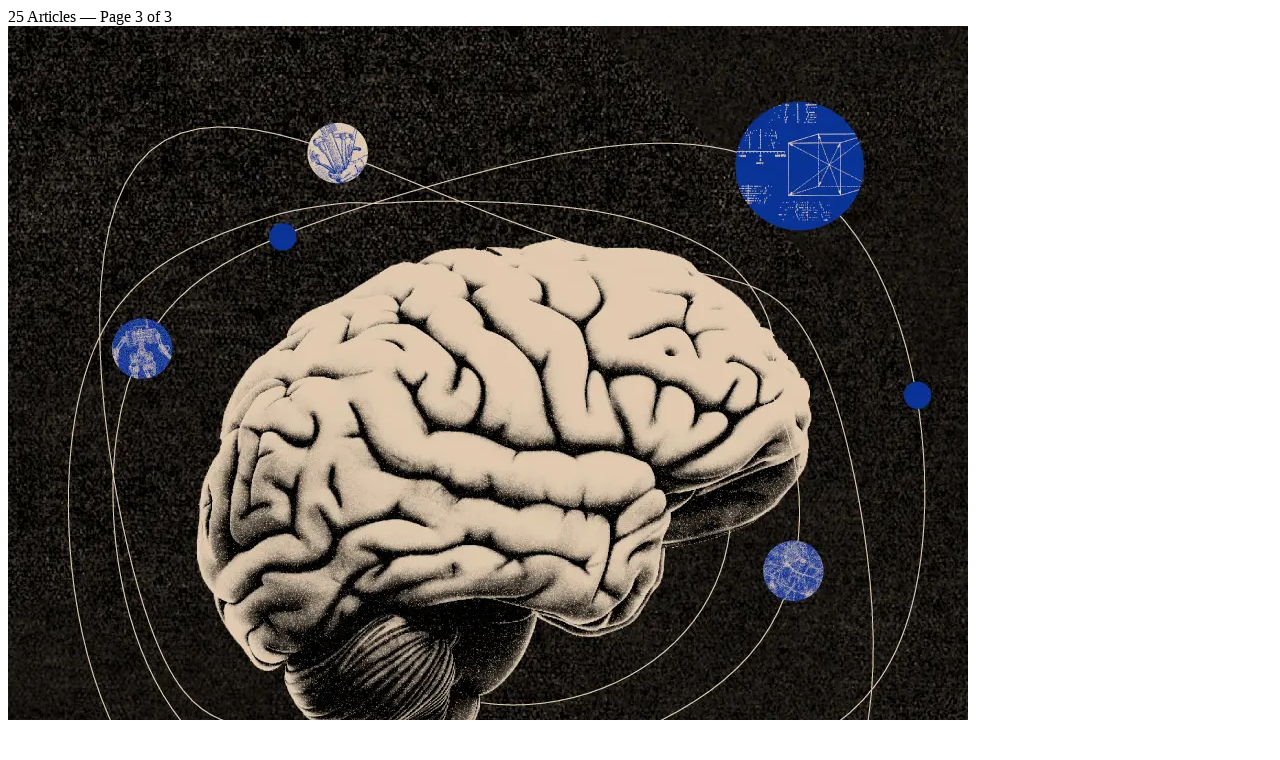

--- FILE ---
content_type: text/html;charset=utf-8
request_url: https://blog.dropbox.com/authors/anthony-wing-kosner/_jcr_content/root/u06_main_content/par/b20_article_grid_pla.query.3
body_size: 2269
content:







    
    





<div id="gridTop" class="b20-article-grid-plank__wrapper" data-wcm-mode="publish" data-root-path="https://blog.dropbox.com/" data-type="type--author">
    <div class="b20-article-grid-plank__container columns--three ">
        <div class="b20-article-grid-plank__info">
            <div class="b20-article-grid-plank__count">25 Articles &mdash; Page
                3 of 3
            </div>
        </div>

        <div class="b20-article-grid-plank__grid ">
            
                <div class="b20-article-grid-plank__article">
                    <a class="b20-article-grid-plank__article-link" href="https://blog.dropbox.com/topics/work-culture/-the-mind-is-working" data-cursor="read-white" data-transition-background="sapphire" data-transition-foreground="french-vanilla">
                        <div class="b20-article-grid-plank__article-img-wrap animation-img-container">
                            
                            
    

        

        
        
        <!--<sly data-sly-use.assetPath1x="com.dropbox.aem.common.models.utils.RewriterHelperModel"/>-->

        
        
        <!--<sly data-sly-test.scaledImagePath=""/>-->

		 <!--optimized image webp-->
        
        
        

        
        <!--<img data-sly-test.highRes="false"
                srcset=", /cms/content/dam/dropbox/blog/files/2019/11/intro-2-hero.jpg 2x"
                src="/cms/content/dam/dropbox/blog/files/2019/11/intro-2-hero.jpg"
                aria-hidden=""
                alt=""
                class=""
                data-sly-attribute.width="auto"
                data-sly-attribute.height="auto"
                data-sly-attribute.data-id=""
                data-aem-asset-id="c25ccc1c-5110-4540-bebc-10f3bdc5f11b:intro-2-hero.jpg"
                data-trackable="true" />
        <img data-sly-test="true"
                src="/cms/content/dam/dropbox/blog/files/2019/11/intro-2-hero.jpg"
                aria-hidden="false"
                alt=""
                class=""
                data-sly-attribute.width="auto"
                data-sly-attribute.height="auto"
                data-sly-attribute.data-id=""
                data-aem-asset-id="c25ccc1c-5110-4540-bebc-10f3bdc5f11b:intro-2-hero.jpg"
                data-trackable="true" />-->

	    
      <picture>
        <source media="(min-width: 800px)" srcset="https://aem.dropbox.com/cms/content/dam/dropbox/blog/files/2019/11/intro-2-hero.jpg/_jcr_content/renditions/intro-2-hero.webp" fallbackimage="https://aem.dropbox.com/cms/content/dam/dropbox/blog/files/2019/11/intro-2-hero.jpg"/>
        <source media="(min-width: 480px)" srcset="https://aem.dropbox.com/cms/content/dam/dropbox/blog/files/2019/11/intro-2-hero.jpg/_jcr_content/renditions/intro-2-hero.tablet.webp" fallbackimage="https://aem.dropbox.com/cms/content/dam/dropbox/blog/files/2019/11/intro-2-hero.jpg/_jcr_content/renditions/intro-2-hero.tablet.webp"/>
        <source media="(min-width: 0px)" srcset="https://aem.dropbox.com/cms/content/dam/dropbox/blog/files/2019/11/intro-2-hero.jpg/_jcr_content/renditions/intro-2-hero.mobile.webp" fallbackimage="https://aem.dropbox.com/cms/content/dam/dropbox/blog/files/2019/11/intro-2-hero.jpg/_jcr_content/renditions/intro-2-hero.mobile.webp"/>
         
        <img loading="lazy" src="https://aem.dropbox.com/cms/content/dam/dropbox/blog/files/2019/11/intro-2-hero.jpg/_jcr_content/renditions/intro-2-hero.webp" fallbackimage="https://aem.dropbox.com/cms/content/dam/dropbox/blog/files/2019/11/intro-2-hero.jpg" onerror="window.failedAttempts=0;this.setAttribute('src',this.getAttribute('fallbackimage'));window.failedAttempts++;if(window.failedAttempts == 1)this.onerror=null" aria-hidden="false" alt="" data-aem-asset-id="c25ccc1c-5110-4540-bebc-10f3bdc5f11b:intro-2-hero.jpg" data-trackable="true" height="auto" width="auto"/>
      </picture>

    

                            
                            <div data-background="wheat" class="b20-article-grid-plank__article-img-colorPane"></div>
                        </div>
                        
                    </a>
                    <h3 class="b20-article-grid-plank__article-title"><a href="https://blog.dropbox.com/topics/work-culture/-the-mind-is-working" data-transition-background="sapphire" data-transition-foreground="french-vanilla"> The mind is working</a></h3>

                    
                    <p class="b20-article-grid-plank__article-info">
                        
                            <a href="https://blog.dropbox.com/topics/work-culture">Work Culture</a>
                        
                    </p>
                </div>
            
                <div class="b20-article-grid-plank__article">
                    <a class="b20-article-grid-plank__article-link" href="https://blog.dropbox.com/topics/work-culture/the-mind-at-work--amy-edmondson-on-how-trust-trumps-burnout-at-w" data-cursor="read-white" data-transition-background="wheat" data-transition-foreground="canopy">
                        <div class="b20-article-grid-plank__article-img-wrap animation-img-container">
                            
                            
    

        

        
        
        <!--<sly data-sly-use.assetPath1x="com.dropbox.aem.common.models.utils.RewriterHelperModel"/>-->

        
        
        <!--<sly data-sly-test.scaledImagePath=""/>-->

		 <!--optimized image webp-->
        
        
        

        
        <!--<img data-sly-test.highRes="false"
                srcset=", /cms/content/dam/dropbox/blog/files/2019/10/amy-edmondson-hero.jpg 2x"
                src="/cms/content/dam/dropbox/blog/files/2019/10/amy-edmondson-hero.jpg"
                aria-hidden=""
                alt=""
                class=""
                data-sly-attribute.width="auto"
                data-sly-attribute.height="auto"
                data-sly-attribute.data-id=""
                data-aem-asset-id="b54fb2e0-dc54-4a47-863f-fc3824ae9be1:amy-edmondson-hero.jpg"
                data-trackable="true" />
        <img data-sly-test="true"
                src="/cms/content/dam/dropbox/blog/files/2019/10/amy-edmondson-hero.jpg"
                aria-hidden="false"
                alt=""
                class=""
                data-sly-attribute.width="auto"
                data-sly-attribute.height="auto"
                data-sly-attribute.data-id=""
                data-aem-asset-id="b54fb2e0-dc54-4a47-863f-fc3824ae9be1:amy-edmondson-hero.jpg"
                data-trackable="true" />-->

	    
      <picture>
        <source media="(min-width: 800px)" srcset="https://aem.dropbox.com/cms/content/dam/dropbox/blog/files/2019/10/amy-edmondson-hero.jpg/_jcr_content/renditions/amy-edmondson-hero.webp" fallbackimage="https://aem.dropbox.com/cms/content/dam/dropbox/blog/files/2019/10/amy-edmondson-hero.jpg"/>
        <source media="(min-width: 480px)" srcset="https://aem.dropbox.com/cms/content/dam/dropbox/blog/files/2019/10/amy-edmondson-hero.jpg/_jcr_content/renditions/amy-edmondson-hero.tablet.webp" fallbackimage="https://aem.dropbox.com/cms/content/dam/dropbox/blog/files/2019/10/amy-edmondson-hero.jpg/_jcr_content/renditions/amy-edmondson-hero.tablet.webp"/>
        <source media="(min-width: 0px)" srcset="https://aem.dropbox.com/cms/content/dam/dropbox/blog/files/2019/10/amy-edmondson-hero.jpg/_jcr_content/renditions/amy-edmondson-hero.mobile.webp" fallbackimage="https://aem.dropbox.com/cms/content/dam/dropbox/blog/files/2019/10/amy-edmondson-hero.jpg/_jcr_content/renditions/amy-edmondson-hero.mobile.webp"/>
         
        <img loading="lazy" src="https://aem.dropbox.com/cms/content/dam/dropbox/blog/files/2019/10/amy-edmondson-hero.jpg/_jcr_content/renditions/amy-edmondson-hero.webp" fallbackimage="https://aem.dropbox.com/cms/content/dam/dropbox/blog/files/2019/10/amy-edmondson-hero.jpg" onerror="window.failedAttempts=0;this.setAttribute('src',this.getAttribute('fallbackimage'));window.failedAttempts++;if(window.failedAttempts == 1)this.onerror=null" aria-hidden="false" alt="" data-aem-asset-id="b54fb2e0-dc54-4a47-863f-fc3824ae9be1:amy-edmondson-hero.jpg" data-trackable="true" height="auto" width="auto"/>
      </picture>

    

                            
                            <div data-background="sapphire" class="b20-article-grid-plank__article-img-colorPane"></div>
                        </div>
                        
                    </a>
                    <h3 class="b20-article-grid-plank__article-title"><a href="https://blog.dropbox.com/topics/work-culture/the-mind-at-work--amy-edmondson-on-how-trust-trumps-burnout-at-w" data-transition-background="wheat" data-transition-foreground="canopy">The Mind at Work: Amy Edmondson on how trust trumps burnout at work</a></h3>

                    
                    <p class="b20-article-grid-plank__article-info">
                        
                            <a href="https://blog.dropbox.com/topics/work-culture">Work Culture</a>
                        
                    </p>
                </div>
            
                <div class="b20-article-grid-plank__article">
                    <a class="b20-article-grid-plank__article-link" href="https://blog.dropbox.com/topics/work-culture/the-mind-at-work--daniel-levitin-on-the-secret-life-of-the-music" data-cursor="read-white" data-transition-background="wheat" data-transition-foreground="canopy">
                        <div class="b20-article-grid-plank__article-img-wrap animation-img-container">
                            
                            
    

        

        
        
        <!--<sly data-sly-use.assetPath1x="com.dropbox.aem.common.models.utils.RewriterHelperModel"/>-->

        
        
        <!--<sly data-sly-test.scaledImagePath=""/>-->

		 <!--optimized image webp-->
        
        
        

        
        <!--<img data-sly-test.highRes="false"
                srcset=", /cms/content/dam/dropbox/blog/files/2019/10/Daniel_Levitin_hero.jpg 2x"
                src="/cms/content/dam/dropbox/blog/files/2019/10/Daniel_Levitin_hero.jpg"
                aria-hidden=""
                alt=""
                class=""
                data-sly-attribute.width="auto"
                data-sly-attribute.height="auto"
                data-sly-attribute.data-id=""
                data-aem-asset-id="0fabd987-579b-462b-91fa-5db4dba040cf:Daniel_Levitin_hero.jpg"
                data-trackable="true" />
        <img data-sly-test="true"
                src="/cms/content/dam/dropbox/blog/files/2019/10/Daniel_Levitin_hero.jpg"
                aria-hidden="false"
                alt=""
                class=""
                data-sly-attribute.width="auto"
                data-sly-attribute.height="auto"
                data-sly-attribute.data-id=""
                data-aem-asset-id="0fabd987-579b-462b-91fa-5db4dba040cf:Daniel_Levitin_hero.jpg"
                data-trackable="true" />-->

	    
      <picture>
        <source media="(min-width: 800px)" srcset="https://aem.dropbox.com/cms/content/dam/dropbox/blog/files/2019/10/Daniel_Levitin_hero.jpg/_jcr_content/renditions/Daniel_Levitin_hero.webp" fallbackimage="https://aem.dropbox.com/cms/content/dam/dropbox/blog/files/2019/10/Daniel_Levitin_hero.jpg"/>
        <source media="(min-width: 480px)" srcset="https://aem.dropbox.com/cms/content/dam/dropbox/blog/files/2019/10/Daniel_Levitin_hero.jpg/_jcr_content/renditions/Daniel_Levitin_hero.tablet.webp" fallbackimage="https://aem.dropbox.com/cms/content/dam/dropbox/blog/files/2019/10/Daniel_Levitin_hero.jpg/_jcr_content/renditions/Daniel_Levitin_hero.tablet.webp"/>
        <source media="(min-width: 0px)" srcset="https://aem.dropbox.com/cms/content/dam/dropbox/blog/files/2019/10/Daniel_Levitin_hero.jpg/_jcr_content/renditions/Daniel_Levitin_hero.mobile.webp" fallbackimage="https://aem.dropbox.com/cms/content/dam/dropbox/blog/files/2019/10/Daniel_Levitin_hero.jpg/_jcr_content/renditions/Daniel_Levitin_hero.mobile.webp"/>
         
        <img loading="lazy" src="https://aem.dropbox.com/cms/content/dam/dropbox/blog/files/2019/10/Daniel_Levitin_hero.jpg/_jcr_content/renditions/Daniel_Levitin_hero.webp" fallbackimage="https://aem.dropbox.com/cms/content/dam/dropbox/blog/files/2019/10/Daniel_Levitin_hero.jpg" onerror="window.failedAttempts=0;this.setAttribute('src',this.getAttribute('fallbackimage'));window.failedAttempts++;if(window.failedAttempts == 1)this.onerror=null" aria-hidden="false" alt="" data-aem-asset-id="0fabd987-579b-462b-91fa-5db4dba040cf:Daniel_Levitin_hero.jpg" data-trackable="true" height="auto" width="auto"/>
      </picture>

    

                            
                            <div data-background="sapphire" class="b20-article-grid-plank__article-img-colorPane"></div>
                        </div>
                        
                    </a>
                    <h3 class="b20-article-grid-plank__article-title"><a href="https://blog.dropbox.com/topics/work-culture/the-mind-at-work--daniel-levitin-on-the-secret-life-of-the-music" data-transition-background="wheat" data-transition-foreground="canopy">The Mind at Work: Daniel Levitin on the secret life of the musical brain</a></h3>

                    
                    <p class="b20-article-grid-plank__article-info">
                        
                            <a href="https://blog.dropbox.com/topics/work-culture">Work Culture</a>
                        
                    </p>
                </div>
            
                <div class="b20-article-grid-plank__article">
                    <a class="b20-article-grid-plank__article-link" href="https://blog.dropbox.com/topics/work-culture/the-mind-at-work--samin-nosrat-on-cooking-as-thinking" data-cursor="read-white" data-transition-background="wheat" data-transition-foreground="canopy">
                        <div class="b20-article-grid-plank__article-img-wrap animation-img-container">
                            
                            
    

        

        
        
        <!--<sly data-sly-use.assetPath1x="com.dropbox.aem.common.models.utils.RewriterHelperModel"/>-->

        
        
        <!--<sly data-sly-test.scaledImagePath=""/>-->

		 <!--optimized image webp-->
        
        
        

        
        <!--<img data-sly-test.highRes="false"
                srcset=", /cms/content/dam/dropbox/blog/files/2019/10/samin-nosrat-hero.jpg 2x"
                src="/cms/content/dam/dropbox/blog/files/2019/10/samin-nosrat-hero.jpg"
                aria-hidden=""
                alt=""
                class=""
                data-sly-attribute.width="auto"
                data-sly-attribute.height="auto"
                data-sly-attribute.data-id=""
                data-aem-asset-id="7c89dd59-b386-4b86-8cf7-2598296d999f:samin-nosrat-hero.jpg"
                data-trackable="true" />
        <img data-sly-test="true"
                src="/cms/content/dam/dropbox/blog/files/2019/10/samin-nosrat-hero.jpg"
                aria-hidden="false"
                alt=""
                class=""
                data-sly-attribute.width="auto"
                data-sly-attribute.height="auto"
                data-sly-attribute.data-id=""
                data-aem-asset-id="7c89dd59-b386-4b86-8cf7-2598296d999f:samin-nosrat-hero.jpg"
                data-trackable="true" />-->

	    
      <picture>
        <source media="(min-width: 800px)" srcset="https://aem.dropbox.com/cms/content/dam/dropbox/blog/files/2019/10/samin-nosrat-hero.jpg/_jcr_content/renditions/samin-nosrat-hero.webp" fallbackimage="https://aem.dropbox.com/cms/content/dam/dropbox/blog/files/2019/10/samin-nosrat-hero.jpg"/>
        <source media="(min-width: 480px)" srcset="https://aem.dropbox.com/cms/content/dam/dropbox/blog/files/2019/10/samin-nosrat-hero.jpg/_jcr_content/renditions/samin-nosrat-hero.tablet.webp" fallbackimage="https://aem.dropbox.com/cms/content/dam/dropbox/blog/files/2019/10/samin-nosrat-hero.jpg/_jcr_content/renditions/samin-nosrat-hero.tablet.webp"/>
        <source media="(min-width: 0px)" srcset="https://aem.dropbox.com/cms/content/dam/dropbox/blog/files/2019/10/samin-nosrat-hero.jpg/_jcr_content/renditions/samin-nosrat-hero.mobile.webp" fallbackimage="https://aem.dropbox.com/cms/content/dam/dropbox/blog/files/2019/10/samin-nosrat-hero.jpg/_jcr_content/renditions/samin-nosrat-hero.mobile.webp"/>
         
        <img loading="lazy" src="https://aem.dropbox.com/cms/content/dam/dropbox/blog/files/2019/10/samin-nosrat-hero.jpg/_jcr_content/renditions/samin-nosrat-hero.webp" fallbackimage="https://aem.dropbox.com/cms/content/dam/dropbox/blog/files/2019/10/samin-nosrat-hero.jpg" onerror="window.failedAttempts=0;this.setAttribute('src',this.getAttribute('fallbackimage'));window.failedAttempts++;if(window.failedAttempts == 1)this.onerror=null" aria-hidden="false" alt="" data-aem-asset-id="7c89dd59-b386-4b86-8cf7-2598296d999f:samin-nosrat-hero.jpg" data-trackable="true" height="auto" width="auto"/>
      </picture>

    

                            
                            <div data-background="sapphire" class="b20-article-grid-plank__article-img-colorPane"></div>
                        </div>
                        
                    </a>
                    <h3 class="b20-article-grid-plank__article-title"><a href="https://blog.dropbox.com/topics/work-culture/the-mind-at-work--samin-nosrat-on-cooking-as-thinking" data-transition-background="wheat" data-transition-foreground="canopy">The Mind at Work: Samin Nosrat on cooking as thinking</a></h3>

                    
                    <p class="b20-article-grid-plank__article-info">
                        
                            <a href="https://blog.dropbox.com/topics/work-culture">Work Culture</a>
                        
                    </p>
                </div>
            
                <div class="b20-article-grid-plank__article">
                    <a class="b20-article-grid-plank__article-link" href="https://blog.dropbox.com/topics/work-culture/the-mind-at-work--alison-gopnik-on-learning-more-like-children" data-cursor="read-white" data-transition-background="wheat" data-transition-foreground="canopy">
                        <div class="b20-article-grid-plank__article-img-wrap animation-img-container">
                            
                            
    

        

        
        
        <!--<sly data-sly-use.assetPath1x="com.dropbox.aem.common.models.utils.RewriterHelperModel"/>-->

        
        
        <!--<sly data-sly-test.scaledImagePath=""/>-->

		 <!--optimized image webp-->
        
        
        

        
        <!--<img data-sly-test.highRes="false"
                srcset=", /cms/content/dam/dropbox/blog/files/2019/10/allison-gopnik-hero.jpg 2x"
                src="/cms/content/dam/dropbox/blog/files/2019/10/allison-gopnik-hero.jpg"
                aria-hidden=""
                alt=""
                class=""
                data-sly-attribute.width="auto"
                data-sly-attribute.height="auto"
                data-sly-attribute.data-id=""
                data-aem-asset-id="67713d16-ccfe-4012-ab65-56744eed4b50:allison-gopnik-hero.jpg"
                data-trackable="true" />
        <img data-sly-test="true"
                src="/cms/content/dam/dropbox/blog/files/2019/10/allison-gopnik-hero.jpg"
                aria-hidden="false"
                alt=""
                class=""
                data-sly-attribute.width="auto"
                data-sly-attribute.height="auto"
                data-sly-attribute.data-id=""
                data-aem-asset-id="67713d16-ccfe-4012-ab65-56744eed4b50:allison-gopnik-hero.jpg"
                data-trackable="true" />-->

	    
      <picture>
        <source media="(min-width: 800px)" srcset="https://aem.dropbox.com/cms/content/dam/dropbox/blog/files/2019/10/allison-gopnik-hero.jpg/_jcr_content/renditions/allison-gopnik-hero.webp" fallbackimage="https://aem.dropbox.com/cms/content/dam/dropbox/blog/files/2019/10/allison-gopnik-hero.jpg"/>
        <source media="(min-width: 480px)" srcset="https://aem.dropbox.com/cms/content/dam/dropbox/blog/files/2019/10/allison-gopnik-hero.jpg/_jcr_content/renditions/allison-gopnik-hero.tablet.webp" fallbackimage="https://aem.dropbox.com/cms/content/dam/dropbox/blog/files/2019/10/allison-gopnik-hero.jpg/_jcr_content/renditions/allison-gopnik-hero.tablet.webp"/>
        <source media="(min-width: 0px)" srcset="https://aem.dropbox.com/cms/content/dam/dropbox/blog/files/2019/10/allison-gopnik-hero.jpg/_jcr_content/renditions/allison-gopnik-hero.mobile.webp" fallbackimage="https://aem.dropbox.com/cms/content/dam/dropbox/blog/files/2019/10/allison-gopnik-hero.jpg/_jcr_content/renditions/allison-gopnik-hero.mobile.webp"/>
         
        <img loading="lazy" src="https://aem.dropbox.com/cms/content/dam/dropbox/blog/files/2019/10/allison-gopnik-hero.jpg/_jcr_content/renditions/allison-gopnik-hero.webp" fallbackimage="https://aem.dropbox.com/cms/content/dam/dropbox/blog/files/2019/10/allison-gopnik-hero.jpg" onerror="window.failedAttempts=0;this.setAttribute('src',this.getAttribute('fallbackimage'));window.failedAttempts++;if(window.failedAttempts == 1)this.onerror=null" aria-hidden="false" alt="" data-aem-asset-id="67713d16-ccfe-4012-ab65-56744eed4b50:allison-gopnik-hero.jpg" data-trackable="true" height="auto" width="auto"/>
      </picture>

    

                            
                            <div data-background="sapphire" class="b20-article-grid-plank__article-img-colorPane"></div>
                        </div>
                        
                    </a>
                    <h3 class="b20-article-grid-plank__article-title"><a href="https://blog.dropbox.com/topics/work-culture/the-mind-at-work--alison-gopnik-on-learning-more-like-children" data-transition-background="wheat" data-transition-foreground="canopy">The Mind at Work: Alison Gopnik on learning more like children</a></h3>

                    
                    <p class="b20-article-grid-plank__article-info">
                        
                            <a href="https://blog.dropbox.com/topics/work-culture">Work Culture</a>
                        
                    </p>
                </div>
            
                <div class="b20-article-grid-plank__article">
                    <a class="b20-article-grid-plank__article-link" href="https://blog.dropbox.com/topics/work-culture/the-mind-at-work--karl-friston-on-the-brain-s-surprising-energy" data-cursor="read-white" data-transition-background="wheat" data-transition-foreground="canopy">
                        <div class="b20-article-grid-plank__article-img-wrap animation-img-container">
                            
                            
    

        

        
        
        <!--<sly data-sly-use.assetPath1x="com.dropbox.aem.common.models.utils.RewriterHelperModel"/>-->

        
        
        <!--<sly data-sly-test.scaledImagePath=""/>-->

		 <!--optimized image webp-->
        
        
        

        
        <!--<img data-sly-test.highRes="false"
                srcset=", /cms/content/dam/dropbox/blog/files/2019/09/hero.jpg 2x"
                src="/cms/content/dam/dropbox/blog/files/2019/09/hero.jpg"
                aria-hidden=""
                alt=""
                class=""
                data-sly-attribute.width="auto"
                data-sly-attribute.height="auto"
                data-sly-attribute.data-id=""
                data-aem-asset-id="313883fe-04f6-4c37-be4e-72bd7c7b9851:hero.jpg"
                data-trackable="true" />
        <img data-sly-test="true"
                src="/cms/content/dam/dropbox/blog/files/2019/09/hero.jpg"
                aria-hidden="false"
                alt=""
                class=""
                data-sly-attribute.width="auto"
                data-sly-attribute.height="auto"
                data-sly-attribute.data-id=""
                data-aem-asset-id="313883fe-04f6-4c37-be4e-72bd7c7b9851:hero.jpg"
                data-trackable="true" />-->

	    
      <picture>
        <source media="(min-width: 800px)" srcset="https://aem.dropbox.com/cms/content/dam/dropbox/blog/files/2019/09/hero.jpg/_jcr_content/renditions/hero.webp" fallbackimage="https://aem.dropbox.com/cms/content/dam/dropbox/blog/files/2019/09/hero.jpg"/>
        <source media="(min-width: 480px)" srcset="https://aem.dropbox.com/cms/content/dam/dropbox/blog/files/2019/09/hero.jpg/_jcr_content/renditions/hero.tablet.webp" fallbackimage="https://aem.dropbox.com/cms/content/dam/dropbox/blog/files/2019/09/hero.jpg/_jcr_content/renditions/hero.tablet.webp"/>
        <source media="(min-width: 0px)" srcset="https://aem.dropbox.com/cms/content/dam/dropbox/blog/files/2019/09/hero.jpg/_jcr_content/renditions/hero.mobile.webp" fallbackimage="https://aem.dropbox.com/cms/content/dam/dropbox/blog/files/2019/09/hero.jpg/_jcr_content/renditions/hero.mobile.webp"/>
         
        <img loading="lazy" src="https://aem.dropbox.com/cms/content/dam/dropbox/blog/files/2019/09/hero.jpg/_jcr_content/renditions/hero.webp" fallbackimage="https://aem.dropbox.com/cms/content/dam/dropbox/blog/files/2019/09/hero.jpg" onerror="window.failedAttempts=0;this.setAttribute('src',this.getAttribute('fallbackimage'));window.failedAttempts++;if(window.failedAttempts == 1)this.onerror=null" aria-hidden="false" alt="" data-aem-asset-id="313883fe-04f6-4c37-be4e-72bd7c7b9851:hero.jpg" data-trackable="true" height="auto" width="auto"/>
      </picture>

    

                            
                            <div data-background="sapphire" class="b20-article-grid-plank__article-img-colorPane"></div>
                        </div>
                        
                    </a>
                    <h3 class="b20-article-grid-plank__article-title"><a href="https://blog.dropbox.com/topics/work-culture/the-mind-at-work--karl-friston-on-the-brain-s-surprising-energy" data-transition-background="wheat" data-transition-foreground="canopy">The Mind at Work: Karl Friston on the brain’s surprising energy</a></h3>

                    
                    <p class="b20-article-grid-plank__article-info">
                        
                            <a href="https://blog.dropbox.com/topics/work-culture">Work Culture</a>
                        
                    </p>
                </div>
            
                <div class="b20-article-grid-plank__article">
                    <a class="b20-article-grid-plank__article-link" href="https://blog.dropbox.com/topics/work-culture/this-is-your-mind-at-work" data-cursor="read-white" data-transition-background="wheat" data-transition-foreground="canopy">
                        <div class="b20-article-grid-plank__article-img-wrap animation-img-container">
                            
                            
    

        

        
        
        <!--<sly data-sly-use.assetPath1x="com.dropbox.aem.common.models.utils.RewriterHelperModel"/>-->

        
        
        <!--<sly data-sly-test.scaledImagePath=""/>-->

		 <!--optimized image webp-->
        
        
        

        
        <!--<img data-sly-test.highRes="false"
                srcset=", /cms/content/dam/dropbox/blog/files/2019/09/mind-at-work-intro-hero.jpg 2x"
                src="/cms/content/dam/dropbox/blog/files/2019/09/mind-at-work-intro-hero.jpg"
                aria-hidden=""
                alt=""
                class=""
                data-sly-attribute.width="auto"
                data-sly-attribute.height="auto"
                data-sly-attribute.data-id=""
                data-aem-asset-id="e2fce4e8-22a3-47c1-89af-54ce699a1876:mind-at-work-intro-hero.jpg"
                data-trackable="true" />
        <img data-sly-test="true"
                src="/cms/content/dam/dropbox/blog/files/2019/09/mind-at-work-intro-hero.jpg"
                aria-hidden="false"
                alt=""
                class=""
                data-sly-attribute.width="auto"
                data-sly-attribute.height="auto"
                data-sly-attribute.data-id=""
                data-aem-asset-id="e2fce4e8-22a3-47c1-89af-54ce699a1876:mind-at-work-intro-hero.jpg"
                data-trackable="true" />-->

	    
      <picture>
        <source media="(min-width: 800px)" srcset="https://aem.dropbox.com/cms/content/dam/dropbox/blog/files/2019/09/mind-at-work-intro-hero.jpg/_jcr_content/renditions/mind-at-work-intro-hero.webp" fallbackimage="https://aem.dropbox.com/cms/content/dam/dropbox/blog/files/2019/09/mind-at-work-intro-hero.jpg"/>
        <source media="(min-width: 480px)" srcset="https://aem.dropbox.com/cms/content/dam/dropbox/blog/files/2019/09/mind-at-work-intro-hero.jpg/_jcr_content/renditions/mind-at-work-intro-hero.tablet.webp" fallbackimage="https://aem.dropbox.com/cms/content/dam/dropbox/blog/files/2019/09/mind-at-work-intro-hero.jpg/_jcr_content/renditions/mind-at-work-intro-hero.tablet.webp"/>
        <source media="(min-width: 0px)" srcset="https://aem.dropbox.com/cms/content/dam/dropbox/blog/files/2019/09/mind-at-work-intro-hero.jpg/_jcr_content/renditions/mind-at-work-intro-hero.mobile.webp" fallbackimage="https://aem.dropbox.com/cms/content/dam/dropbox/blog/files/2019/09/mind-at-work-intro-hero.jpg/_jcr_content/renditions/mind-at-work-intro-hero.mobile.webp"/>
         
        <img loading="lazy" src="https://aem.dropbox.com/cms/content/dam/dropbox/blog/files/2019/09/mind-at-work-intro-hero.jpg/_jcr_content/renditions/mind-at-work-intro-hero.webp" fallbackimage="https://aem.dropbox.com/cms/content/dam/dropbox/blog/files/2019/09/mind-at-work-intro-hero.jpg" onerror="window.failedAttempts=0;this.setAttribute('src',this.getAttribute('fallbackimage'));window.failedAttempts++;if(window.failedAttempts == 1)this.onerror=null" aria-hidden="false" alt="" data-aem-asset-id="e2fce4e8-22a3-47c1-89af-54ce699a1876:mind-at-work-intro-hero.jpg" data-trackable="true" height="auto" width="auto"/>
      </picture>

    

                            
                            <div data-background="sapphire" class="b20-article-grid-plank__article-img-colorPane"></div>
                        </div>
                        
                    </a>
                    <h3 class="b20-article-grid-plank__article-title"><a href="https://blog.dropbox.com/topics/work-culture/this-is-your-mind-at-work" data-transition-background="wheat" data-transition-foreground="canopy">This is your mind at work</a></h3>

                    
                    <p class="b20-article-grid-plank__article-info">
                        
                            <a href="https://blog.dropbox.com/topics/work-culture">Work Culture</a>
                        
                    </p>
                </div>
            
        </div>
        
            <ul class="b20-article-grid-plank__pagination" data-color="sapphire" data-url="/content/dropbox/blog/en-us/authors/anthony-wing-kosner/jcr:content/root/u06_main_content/par/b20_article_grid_pla">
                <li class="b20-article-grid-plank__pagination-prev ">
                    
                    
                    <a data-page="2" href="https://blog.dropbox.com/authors/anthony-wing-kosner/_jcr_content/root/u06_main_content/par/b20_article_grid_pla.query.2">Prev</a>
                </li>
                <li class="b20-article-grid-plank__pagination-num ">
                    
                    
                    
                </li>
                
            
                
                <li class="b20-article-grid-plank__pagination-num ">
                    
                    
                    
                </li>
                
            
                
                <li class="b20-article-grid-plank__pagination-num ">
                    
                    <a data-page="1" href="https://blog.dropbox.com/authors/anthony-wing-kosner/_jcr_content/root/u06_main_content/par/b20_article_grid_pla">1</a>
                    
                </li>
                
            
                
                <li class="b20-article-grid-plank__pagination-num ">
                    
                    
                    <a data-page="2" href="https://blog.dropbox.com/authors/anthony-wing-kosner/_jcr_content/root/u06_main_content/par/b20_article_grid_pla.query.2">2</a>
                </li>
                
            
                
                <li class="b20-article-grid-plank__pagination-num active">
                    <span>3</span>
                    
                    
                </li>
                <li class="b20-article-grid-plank__pagination-next disabled">
                    <span>Next</span>
                    
                </li>
            </ul>
        
    </div>
    
</div>
